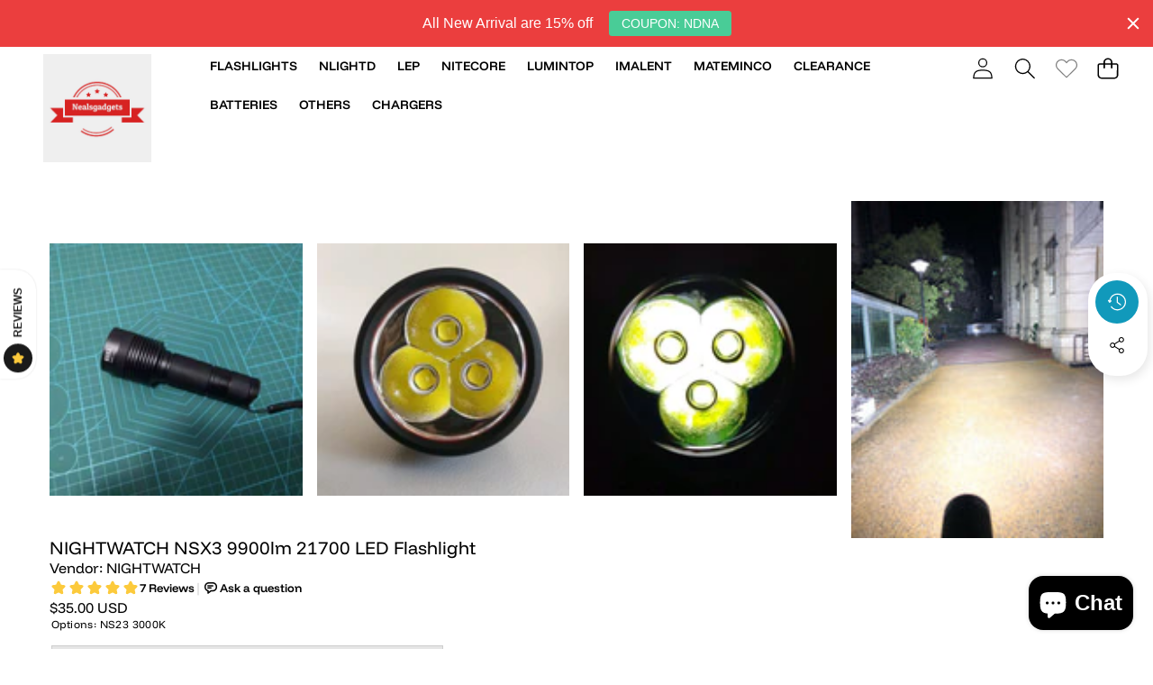

--- FILE ---
content_type: text/css
request_url: https://www.nealsgadgets.com/cdn/shop/t/36/assets/animation.css?v=88245835038501500411765353523
body_size: -330
content:
@keyframes header-sticky-slide-down{0%{opacity:0;transform:translateY(-100%)}to{opacity:1;transform:translateY(0)}}@keyframes header-sticky-slide-up{0%{opacity:1;transform:translateY(0)}to{opacity:0;transform:translateY(-100%)}}@keyframes search-element-slide-up{0%{opacity:0;transform:translateY(.8rem)}to{opacity:1;transform:translateY(0)}}@keyframes search-element-slide-up-heading{0%{opacity:0;transform:translateY(100%)}to{opacity:1;transform:translateY(0)}}@keyframes menu-drawer-item-open{0%{visibility:hidden;opacity:0;transform:translate(-1rem)}to{visibility:visible;opacity:1;transform:translate(0)}}@keyframes menu-item-open{0%{visibility:hidden;opacity:0;transform:translate(25%)}to{visibility:visible;opacity:1;transform:translate(0)}}@keyframes text-shimmer{0%{background-position:100% 0}to{background-position:-100% 0}}@keyframes shimmer{0%{background-position:-1200px 0}to{background-position:1200px 0}}.animate-shimmer{animation-duration:2.25s;animation-fill-mode:forwards;animation-iteration-count:inherit;animation-name:shimmer;animation-timing-function:linear;border:none!important;border-radius:0!important;background:var(--bg-medium-gray);background:linear-gradient(to right,var(--bg-medium-gray) 4%,var(--bg-light-gray) 25%,var(--bg-medium-gray) 36%);background-size:2000px 100%}@keyframes marquee-rtl{0%{transform:translate(0)}to{transform:translate(-100%)}}@keyframes marquee{0%{transform:translate(-100%)}to{transform:translate(0)}}.marquee-animate-rtl{-webkit-animation:marquee-rtl var(--marquee-duration) linear infinite;animation:marquee-rtl var(--marquee-duration) linear infinite}.marquee-animate{-webkit-animation:marquee var(--marquee-duration) linear infinite;animation:marquee var(--marquee-duration) linear infinite}@media (hover: hover){.marquee-list:hover .marquee-scroll,.title-wrapper-marquee:hover .title-marquee{animation-play-state:paused}}
/*# sourceMappingURL=/cdn/shop/t/36/assets/animation.css.map?v=88245835038501500411765353523 */


--- FILE ---
content_type: text/css
request_url: https://www.nealsgadgets.com/cdn/shop/t/36/assets/component-search.css?v=79103886001468512511765353523
body_size: -353
content:
.search__input.field__input{padding-right:9.8rem}.search__button{right:var(--inputs-border-width);top:var(--inputs-border-width);height:100%}.reset__button{right:calc(var(--inputs-border-width) + 4.4rem);top:var(--inputs-border-width);height:100%}.reset__button--text{width:auto;min-width:var(--minimum-touch-target)}.reset__button:not(:focus-visible):after{border-right:.1rem solid rgb(var(--color-foreground-rgb) / var(--opacity-8));display:block;height:calc(100% - 1.6rem);content:"";position:absolute;right:0}.reset__button:not(:focus):after{border-right:.1rem solid rgb(var(--color-foreground-rgb) / var(--opacity-8));display:block;height:calc(100% - 1.8rem);content:"";position:absolute;right:0}.search__button:focus-visible,.reset__button:focus-visible{background:var(--color-background);z-index:4}.search__button:focus,.reset__button:focus{background:var(--color-background);z-index:4}.search__button:not(:focus-visible):not(.focused),.reset__button:not(:focus-visible):not(.focused){box-shadow:inherit;background-color:inherit}@media (hover: hover){.search__button:hover .icon,.reset__button:hover .icon{transform:scale(1.07)}}.search__button .icon{height:1.8rem;width:1.8rem}.reset__button .icon.icon-close{height:1.8rem;width:1.8rem;stroke-width:.1rem}input::-webkit-search-decoration{-webkit-appearance:none}
/*# sourceMappingURL=/cdn/shop/t/36/assets/component-search.css.map?v=79103886001468512511765353523 */


--- FILE ---
content_type: text/css
request_url: https://www.nealsgadgets.com/cdn/shop/t/36/assets/component-compare-product.css?v=87660566140791503521765353523
body_size: 88
content:
.halo-compareProduct{top:auto;bottom:13rem;right:-999rem;pointer-events:auto;opacity:var(--opacity-0);visibility:hidden}.halo-compareProduct .button{padding:1.2rem 1.5rem;box-shadow:0 .3rem .7rem rgb(0 0 0 / var(--opacity-20))}.compareTable{border:.1rem solid #e6e6e6;border-collapse:collapse;table-layout:fixed}.compareTable td,.compareTable th{border:.1rem solid #e6e6e6;border-spacing:0}.compareTable-heading{padding:1.7rem 1.5rem 1.3rem}.compareTable-product{padding:3rem;min-width:25rem}.compareTable-product .card{overflow:inherit}.product-card-layout-08 .compareTable-product .card-product{overflow:visible}.compareTable-item{padding:1.25rem 1rem;min-width:15rem}.compareTable-item.compareTable-desc{min-width:25rem}.compareTable-removeProduct{top:-1rem;right:-1rem;width:2.8rem;height:2.8rem;padding:.7rem}.compareTable-removeProduct svg{width:100%;height:100%;fill:var(--bg-white);stroke:transparent}.compareTable-option+.compareTable-option{margin-top:1.2rem}.halo-compare-product-popup .halo-popup-wrapper{padding:2.2rem 0 0}.halo-compare-product-popup .halo-popup-content{margin-block-start:2rem}.halo-compare-product-popup .halo-popup-wrapper .halo-compare-product-content{padding-top:0}body.compare-product-show{overflow:hidden}body.compare-product-show .background-overlay{opacity:var(--opacity-100);pointer-events:all;z-index:101}body.compare-product-show .halo-compare-product-popup{transform:translate(0);opacity:var(--opacity-100);visibility:visible;pointer-events:auto}body.compare-product-show .popup__inner{display:block;pointer-events:auto;opacity:var(--opacity-100);transform:translate(-50%,-50%);visibility:visible}.card-product__group-item.card-compare{display:none}@media (min-width: 1025px){.halo-compareProduct.is-show{position:fixed;right:3rem;opacity:var(--opacity-100);visibility:visible;pointer-events:auto}.halo-compareProduct.is-show .button{display:flex;align-items:center}.halo-compareProduct.is-show .countPill{margin-left:.5rem;font-size:var(--font-size--2xs);font-weight:400;color:var(--color-white);background-color:var(--color-black);padding:.2rem .5rem;border-radius:50%;height:2rem;min-width:2rem}.card-product__group-item.card-compare{display:block}.compareTable-product .card{row-gap:15px}}@media (max-width: 1024px){.halo-compareProduct{display:none}}
/*# sourceMappingURL=/cdn/shop/t/36/assets/component-compare-product.css.map?v=87660566140791503521765353523 */


--- FILE ---
content_type: text/javascript
request_url: https://www.nealsgadgets.com/cdn/shop/t/36/compiled_assets/scripts.js?2808
body_size: 3112
content:
(function(){var __sections__={};(function(){for(var i=0,s=document.getElementById("sections-script").getAttribute("data-sections").split(",");i<s.length;i++)__sections__[s[i]]=!0})(),function(){if(__sections__["main-wishlist-page"])try{class WishlistView extends HTMLElement{constructor(){super()}connectedCallback(){this.gridViewContainer=this.querySelector("[data-wishlist-items-grid-display]"),this.wishlistPaginateContainer=document.getElementById("wishlist-paginate"),this.viewCols=[...this.querySelectorAll("[data-col]")],this.wishlistContainer=this.closest("[data-wishlist-container]"),this.wishlistFooter=document.querySelector("[data-wishlist-footer]"),this.viewCols.forEach(viewCol=>{viewCol.addEventListener("click",this.onViewColClick.bind(this))}),window.addEventListener("resize",theme.utils.rafThrottle(this.onResize.bind(this))),this.initWishlistPage()}getMaxColOnSize(){const availableViewCols=this.viewCols.filter(view=>getComputedStyle(view,null).getPropertyValue("display")==="inline-block").map(view=>Number(view.dataset.col));return availableViewCols[availableViewCols.length-1]}onResize(){const selectedColEl=this.querySelector("[data-col].active");if(!selectedColEl)return;const selectedCol=Number(selectedColEl.dataset.col),maxColNum=this.getMaxColOnSize();if(selectedCol>maxColNum){const target=this.viewCols.find(viewCol=>Number(viewCol.dataset.col)===maxColNum);target&&target.click()}}onViewColClick(event){const viewCol=event.target,col=Number(viewCol.dataset.col);this.switchViewListGrid(col===1),this.setPaginationAndHeadingView(col===1),this.paginationForList(col===1),this.setGridColumns(col),this.setActiveViewCol(viewCol)}switchViewListGrid(isList){if(isList){this.gridViewContainer.classList.add("productList");return}this.gridViewContainer.classList.remove("productList")}setGridColumns(col){this.gridViewContainer.style.setProperty("--grid-columns",col)}setActiveViewCol(colElement){this.viewCols.forEach(col=>col.classList.remove("active")),colElement.classList.add("active")}setPaginationAndHeadingView(isList){if(isList){this.wishlistPaginateContainer.style.display="flex";return}this.wishlistPaginateContainer.style.display="none"}paginationForList(isList){const items=this.gridViewContainer.querySelectorAll(".product"),currentPage=Number(this.wishlistPaginateContainer.dataset.currentPage);isList&&currentPage?items.forEach((item,index)=>{index>=(currentPage-1)*3&&index<currentPage*3?item.style.display="":item.style.display="none"}):items.forEach(item=>{item.style.display=""})}async initWishlistPage(){if(typeof Storage<"u"){const wishlistList=localStorage.getItem("wishlistItem")?JSON.parse(localStorage.getItem("wishlistItem")):[];if(wishlistList.length>0)try{await Promise.all(wishlistList.map((handle,index)=>this.setProductForWishlistPage(handle,index,wishlistList.length))),this.gridViewContainer.classList.add("is-loaded"),this.wishlistPagination(),this.setDefaultLayout(),document.addEventListener("update:pagination",this.wishlistPagination.bind(this)),document.addEventListener("add:wishlist-item",async event=>{const handle=event.detail.handle;await this.setProductForWishlistPage(handle)}),document.addEventListener("remove:wishlist-item",event=>{const handle=event.detail?.handle,productId=event.detail?.productId;this.removeItemFromWishlistPage(handle,productId)})}catch(err){console.error(err)}else this.wishlistContainer&&(this.wishlistContainer.classList.add("is-empty"),this.wishlistContainer.innerHTML=`
              <div class="page-margin wishlist-content-empty center">
                <span class="wishlist-content-text block">${window.wishlist.empty}</span>
                <div class="wishlist-content-actions">
                  <a class="button" href="${window.routes.collection_all}">
                    ${window.wishlist.continue_shopping}
                  </a>
                </div>
              </div>
            `),this.wishlistFooter&&(this.wishlistFooter.style.display="none")}else alert("Sorry! No web storage support..")}setDefaultLayout(){const defaultDesktopCol=parseInt(this.dataset.defaultDesktopCol),maxCol=this.getMaxColOnSize(),defaultCol=defaultDesktopCol<=maxCol?defaultDesktopCol:maxCol,targetViewCol=this.viewCols.find(viewCol=>parseInt(viewCol.dataset.col)===defaultCol);targetViewCol&&targetViewCol.click()}async setProductForWishlistPage(handle,index,wishlistListLength){try{const data=await(await fetch(`${window.routes.shop_origin}/products/${handle}?view=block_wishlist_card`)).text(),productHTML=new DOMParser().parseFromString(data,"text/html").querySelectorAll("#MainContent .card--block")[0];this.gridViewContainer.appendChild(productHTML),productHTML.dataset.productHandle=handle,this.updateProductForWishlistPage();const item=this.wishlistContainer.querySelector(`.card--block[data-product-handle="${handle}"]`);item!=null&&(item.classList.add("wishlist-added"),item.querySelector(".text").textContent=window.wishlist.remove,item.classList.add("is-in-grid"),productHTML.dataset.wishlistAdded=`wishlist-${item.dataset.productId}`)}catch(err){console.error(err)}}updateProductForWishlistPage(){const sectionFetcher=document.querySelector("section-fetcher");sectionFetcher&&typeof sectionFetcher.initialize=="function"?sectionFetcher.initialize():console.error("WishlistView: No section fetcher component found or initialize method not available")}wishlistPagination(){const wishlistList=localStorage.getItem("wishlistItem")?JSON.parse(localStorage.getItem("wishlistItem")):[];for(this.wishlistPaginateContainer.setAttribute("data-current-page",1);this.wishlistPaginateContainer.firstChild;)this.wishlistPaginateContainer.removeChild(this.wishlistPaginateContainer.firstChild);if(this.gridViewContainer.classList.contains("productList")){if(this.gridViewContainer.classList.remove("is-loaded"),this.totalPages=Math.ceil(wishlistList.filter(item=>item!=null).length/3),this.totalPages<=1){[...this.gridViewContainer.children].forEach(child=>{child.style.display="block"}),this.gridViewContainer.classList.add("is-loaded");return}this.gridViewContainer.classList.add("is-loaded")}}removeItemFromWishlistPage(handle,productId){let productElement=null;handle&&(productElement=this.gridViewContainer.querySelector(`[data-product-handle="${handle}"]`)),!productElement&&productId&&(productElement=this.gridViewContainer.querySelector(`[data-wishlist-added="wishlist-${productId}"]`)),productElement&&productElement.remove();const wishlistList=localStorage.getItem("wishlistItem")?JSON.parse(localStorage.getItem("wishlistItem")):[],remainingItems=this.gridViewContainer.querySelectorAll("[data-product-handle]");if(wishlistList.length===0||remainingItems.length===0)this.wishlistContainer&&(this.wishlistContainer.classList.add("is-empty"),this.wishlistContainer.innerHTML=`
            <div class="page-margin wishlist-content-empty center">
              <span class="wishlist-content-text block">${window.wishlist.empty}</span>
              <div class="wishlist-content-actions">
                <a class="button" href="${window.routes.collection_all}">
                  ${window.wishlist.continue_shopping}
                </a>
              </div>
            </div>
          `),this.wishlistFooter&&(this.wishlistFooter.style.display="none");else{this.wishlistPagination();const updateWishlistMailEvent=new CustomEvent("update:wishlist-mail",{bubbles:!0});if(document.dispatchEvent(updateWishlistMailEvent),this.gridViewContainer.classList.contains("productList")){const currentPage=Number(this.wishlistPaginateContainer.dataset.currentPage)||1;this.paginationForList(!0)}}}paginateToPages(nextPageNumber=null){const children=[...this.gridViewContainer.children];if(nextPageNumber==null){children.forEach((element,index)=>{index>=3?element.style.display="none":element.style.display="block"});return}children.forEach((element,index)=>{index>=(nextPageNumber-1)*3&&index<nextPageNumber*3?element.style.display="block":element.style.display="none"}),nextPageNumber===1?(this.wishlistPaginateContainer.querySelector(".prev").classList.add("disabled"),this.wishlistPaginateContainer.querySelector(".next").classList.remove("disabled")):nextPageNumber===this.totalPages?(this.wishlistPaginateContainer.querySelector(".next").classList.add("disabled"),this.wishlistPaginateContainer.querySelector(".prev").classList.remove("disabled")):(this.wishlistPaginateContainer.querySelector(".prev").classList.remove("disabled"),this.wishlistPaginateContainer.querySelector(".next").classList.remove("disabled"))}removeAndAddPaginationButtonEvents(){const container=this.wishlistPaginateContainer,newContainer=container.cloneNode(!0);container.parentNode.replaceChild(newContainer,container),this.wishlistPaginateContainer=newContainer,this.wishlistPaginateContainer.addEventListener("click",event=>{const link=event.target.closest("li a");if(!link)return;event.preventDefault();const li=link.parentElement,isPrev=li.classList.contains("prev"),isNext=li.classList.contains("next");let pageNumber=parseInt(link.dataset.page);const currentButton=this.wishlistPaginateContainer.querySelector(".active");let curPage=currentButton?parseInt(currentButton.querySelector(".link").dataset.page):1;isPrev&&(pageNumber=curPage-1,pageNumber<=0&&(pageNumber=1)),isNext&&(pageNumber=curPage+1,pageNumber>this.totalPages&&(pageNumber=this.totalPages)),this.wishlistPaginateContainer.dataset.currentPage=pageNumber,this.paginateToPages(pageNumber),currentButton&&currentButton.classList.remove("active");const newActive=this.wishlistPaginateContainer.querySelector(`[data-page="${pageNumber}"]`);newActive&&newActive.parentElement&&newActive.parentElement.classList.add("active")})}updateShareWishlistViaMail(){const regex=/(<([^>]+)>)/ig,addedItems=document.querySelectorAll("[data-wishlist-added]"),shareLinkElement=document.querySelector("[data-wishlist-share]");let href="mailto:?subject= Wish List&body=";addedItems.forEach((item,index)=>{const price=item.querySelector(".price__sale .price__last .price-item")?.textContent||item.querySelector(".price__regular .price__last .price-item")?.textContent,title=item.querySelector("[data-product-title]")?.dataset.productTitle,url=item.querySelector("[data-product-url]")?.dataset.productUrl;href+=encodeURIComponent(title+`
Price: `+price?.replace(regex,"")+`
Link: `+window.location.protocol+"//"+window.location.hostname+url+`

`)}),shareLinkElement.href=href}}customElements.get("wishlist-view")||customElements.define("wishlist-view",WishlistView)}catch(e){console.error(e)}}(),function(){if(!(!__sections__["section-product-tabs"]&&!Shopify.designMode))try{document.addEventListener("DOMContentLoaded",function(){const tabTitles=document.querySelectorAll(".tab-title"),tabContents=document.querySelectorAll(".tab-content");tabTitles.length&&tabContents.length&&tabTitles.length===tabContents.length&&tabTitles.forEach((title,i)=>{title.addEventListener("click",function(e){e.preventDefault(),!title.classList.contains("is-active")&&(tabTitles.forEach(t=>t.classList.remove("is-active")),tabContents.forEach(c=>c.classList.remove("is-active")),title.classList.add("is-active"),setTimeout(()=>{const content=tabContents[i];content.classList.add("is-animating"),content.classList.add("is-active"),content.addEventListener("transitionend",function handler(){content.classList.remove("is-animating"),content.removeEventListener("transitionend",handler)})},10))})}),document.querySelectorAll(".toggle-link").forEach(toggleLink=>{toggleLink.addEventListener("click",function(e){e.preventDefault();const toggleTitle=toggleLink.closest(".toggle-title");if(!toggleTitle)return;const tabTitleText=document.querySelector(".tab-title-text");tabTitleText&&(tabTitleText.textContent=toggleLink.textContent);const viewContentType=toggleTitle.dataset.viewContent,content=toggleTitle.nextElementSibling;if(content)switch(viewContentType){case"sidebar":{const drawerContent=document.querySelector("#Global-Drawer .drawer__wrapper");drawerContent&&(drawerContent.innerHTML="",drawerContent.appendChild(content.cloneNode(!0)),renderVideo());break}case"popup":{const popupContent=document.querySelector(".popup-content-wrapper");popupContent&&(popupContent.innerHTML="",popupContent.appendChild(content.cloneNode(!0)),renderVideo());break}default:toggleTitle.classList.toggle("is-open")}})}),document.body.insertAdjacentHTML("beforeend",`
      <side-drawer
        class="popup__content video-modal drawer fixed top-0 left-0 z-9 w-screen h-full flex justify-center no-js-hidden"
        element-s-popup=""
        id="PopupModal-AZDFEMWdKNDFCVHdoM__popup_link_desc_video"
        data-moved="true"
      >
        <div
          id="Drawer-Overlay-AZDFEMWdKNDFCVHdoM__popup_link_desc_video"
          class="drawer__overlay fixed inset-0 cursor-pointer"
          style="transform: translateX(0px)"
        ></div>
        <div
          class="popup__inner color-scheme-1 popup__inner--video w-auto h-full absolute-c-c flex flex-column global-settings-popup"
        >
          <div
            class="popup__inner--content relative w-full h-full overflow-auto cus-scrollbar"
          >
            <div class="video-modal__content-block">Video</div>
            <button
              onclick="this.closest('side-drawer').close()"
              class="button button-unstyled close-button popup__close minimum-touch-target-before drawer__close block t-button bor-none rounded-full cursor-pointer absolute"
              type="button"
              aria-label="Close dialog"
              style="--top: 0.3rem; --right: 0.3rem"
            >
              <svg
                xmlns="http://www.w3.org/2000/svg"
                fill="none"
                class="icon icon-close"
                viewBox="0 0 18 17"
              >
                <path
                  fill="currentColor"
                  d="M.865 15.978a.5.5 0 0 0 .707.707l7.433-7.431 7.579 7.282a.501.501 0 0 0 .846-.37.5.5 0 0 0-.153-.351L9.712 8.546l7.417-7.416a.5.5 0 1 0-.707-.708L8.991 7.853 1.413.573a.5.5 0 1 0-.693.72l7.563 7.268z"
                ></path>
              </svg>
            </button>
          </div>
        </div>
      </side-drawer>
    `);function renderVideo(){const videoOpenPopups=document.querySelectorAll(".video-open-popup");videoOpenPopups.length>0&&videoOpenPopups.forEach(videoOpenPopup=>{videoOpenPopup.addEventListener("click",function(e){e.preventDefault();const videoId=videoOpenPopup.dataset.videoId,videoWrapper=document.querySelector(".video-modal__content-block"),youtubeIframe=`
            <iframe width="100%" src="https://www.youtube.com/embed/${videoId}?si=6yJ56P_BJEG5d2Uq" title="YouTube video player" frameborder="0" allow="accelerometer; autoplay; clipboard-write; encrypted-media; gyroscope; picture-in-picture; web-share" referrerpolicy="strict-origin-when-cross-origin" allowfullscreen></iframe>
            `;videoWrapper.innerHTML=youtubeIframe})})}renderVideo()})}catch(e){console.error(e)}}()})();
//# sourceMappingURL=/cdn/shop/t/36/compiled_assets/scripts.js.map?2808=


--- FILE ---
content_type: text/javascript
request_url: https://www.nealsgadgets.com/cdn/shop/t/36/compiled_assets/snippet-scripts.js?2808
body_size: 1667
content:
(function(){var __snippets__={};(function(){for(var element=document.getElementById("snippets-script"),attribute=element?element.getAttribute("data-snippets"):"",snippets=attribute.split(",").filter(Boolean),i=0;i<snippets.length;i++)__snippets__[snippets[i]]=!0})(),function(){if(!(!__snippets__["collapsible-text"]&&!Shopify.designMode))try{class CollapsibleTextComponent extends HTMLElement{constructor(){super()}connectedCallback(){this.content=this.querySelector(".collapsible-text-content"),this.button=this.querySelector(".collapsible-text-button-wrapper"),this.buttonText=this.button.querySelector("button"),!(!this.button||!this.content)&&(this.showText=this.buttonText.getAttribute("data-show-text"),this.hideText=this.buttonText.getAttribute("data-hide-text"),this.isExpanded=!1,this.checkIfButtonNeeded(),this.setupEventListeners())}checkIfButtonNeeded(){const contentHeight=this.content.scrollHeight,previewHeight=this.content.getAttribute("data-content-height");contentHeight<=previewHeight&&(this.button.style.display="none",this.content.classList.remove("collapsed"))}setupEventListeners(){this.button.addEventListener("click",()=>{this.toggleContent()})}toggleContent(){this.isExpanded=!this.isExpanded,this.isExpanded?(this.content.classList.remove("collapsed"),this.content.classList.add("expanded"),this.buttonText.textContent=this.hideText,this.button.setAttribute("aria-expanded","true")):(this.content.classList.remove("expanded"),this.content.classList.add("collapsed"),this.buttonText.textContent=this.showText,this.button.setAttribute("aria-expanded","false"))}}customElements.get("collapsible-text-component")||customElements.define("collapsible-text-component",CollapsibleTextComponent)}catch(e){console.error(e)}}(),function(){if(!(!__snippets__["multi-level-category"]&&!Shopify.designMode))try{let getCategories2=function(root){var result=[],lis=root.querySelectorAll(":scope > li");return lis.forEach(function(li){var link=li.querySelector(":scope > a"),childrenUl=li.querySelector(":scope > ul"),node={link:link?link.getAttribute("href"):"",title:link?link.innerHTML:"",children:childrenUl?getCategories2(childrenUl):[]};result.push(node)}),result},setActive2=function(){var result=[],curLi=document.querySelector("nav#navPages > ul .active");if(!curLi||curLi.parentElement==null)return!1;var index=Array.from(curLi.parentElement.children).indexOf(curLi);return index===-1?!1:(result.push(index),curLi=curLi.parentElement.parentElement,curLi&&curLi.id!=="navPages"&&(index=Array.from(curLi.parentElement.children).indexOf(curLi),result.push(index),curLi=curLi.parentElement.parentElement,curLi&&curLi.id!=="navPages"&&(index=Array.from(curLi.parentElement.children).indexOf(curLi),result.push(index))),result)},buildSelect2=function(level,level_List){for(var i=level;i<=4;i++){var ul=document.querySelector("#multi-category_select-level-"+i+" ul");ul&&ul.querySelectorAll("li[data-value]").forEach(li2=>li2.remove())}var container=document.querySelector("#multi-category_select-level-"+level+" ul");if(container)for(var i=0;i<level_List.length;i++){var li=document.createElement("li");li.setAttribute("data-value",i),li.textContent=level_List[i].title.trim(),li.addEventListener("click",function(lvl,idx){return function(){changeOption2(lvl,idx)}}(level,i)),container.appendChild(li)}},changeOptionAll2=function(level){var ul=document.querySelector("#multi-category_select-level-"+level+" ul");if(ul){ul.querySelectorAll("li").forEach(li=>li.classList.remove("active"));var select_option=ul.querySelector("li:nth-child(1)").innerHTML,label=document.querySelector("#multi-category_select-level-"+level).previousElementSibling;label.innerHTML=select_option}},changeOption2=function(level,num){if(num!=null){var redirect=!1,selector="#multi-category_select-level-"+level+' ul li[data-value="'+num+'"]',activeLi=document.querySelector(selector);activeLi&&!activeLi.classList.contains("active")&&(redirect=!0);var ul=document.querySelector("#multi-category_select-level-"+level+" ul");ul.querySelectorAll("li").forEach(li=>li.classList.remove("active")),ul.querySelectorAll("li").forEach(function(li){li.getAttribute("data-value")==num&&(li.classList.add("active"),document.querySelector("#multi-category_select-level-"+level).previousElementSibling.textContent=li.textContent)}),resetDrop2(level);for(var level_List=list,i=1;i<=level;i++){var active=document.querySelector("#multi-category_select-level-"+i+" ul .active");if(active){var index=parseInt(active.getAttribute("data-value"));level_List[index]!==void 0&&(level_List=level_List[index].children)}}if(level==3&&redirect==!0&&document.querySelector("#multi-category_select-browse").click(),level=parseInt(level)+1,buildSelect2(level,level_List),level_List.length&&first==!1){var loading=document.querySelector(".multi-category_filter .loading");loading.style.display="block",setTimeout(function(){document.querySelector("#multi-category_select-level-"+level).classList.add("open"),loading.style.display="none"},300)}}},resetDrop2=function(num){for(var i=num+1;i<=list.length;i++){var ul=document.querySelector("#multi-category_select-level-"+i+" ul");if(ul){var select_option=ul.querySelector("li:nth-child(1)")?ul.querySelector("li:nth-child(1)").innerHTML:"",label=document.querySelector("#multi-category_select-level-"+i).previousElementSibling;label.innerHTML=select_option,ul.innerHTML='<li onclick="changeOptionAll('+i+')">'+select_option+"</li>"}}},MultiCategory2=function(){if(document.querySelector(".multi-category")){buildSelect2(1,list);var level=1;document.cookie="multiLevelCategory=; path=/;";var cookie=document.cookie.split("; ").find(row=>row.startsWith("multiLevelCategory="));if(cookie&&cookie.split("=")[1]!=""){for(var active=cookie.split("=")[1].split(","),i=0;i<active.length;i++)changeOption2(level,active[i]),level++;document.querySelector(".multi-category_filter .loading").style.display="none",document.querySelectorAll(".dropdown-up").forEach(el=>el.classList.remove("open"))}document.addEventListener("click",function(e){if(e.target.classList.contains("da-force-up")){var dropdown=e.target.parentElement.querySelector(".dropdown-up"),isOpen=dropdown.classList.contains("open");document.querySelectorAll(".dropdown-up").forEach(el=>el.classList.remove("open")),isOpen||dropdown.classList.add("open")}}),window.addEventListener("click",function(e){var container=document.querySelectorAll(".da-force-up");container.forEach(function(el){if(el!==e.target&&!el.contains(e.target)){var dropdown=el.nextElementSibling;dropdown&&dropdown.classList.contains("dropdown-up")&&dropdown.classList.remove("open")}})}),document.querySelector("#multi-category_select-browse").addEventListener("click",function(){for(var level_List=list,index=0,url="",menu=[],i2=1;i2<=3;i2++){var active2=document.querySelector("#multi-category_select-level-"+i2+" ul .active");active2&&(index=parseInt(active2.getAttribute("data-value")),isNaN(index)||(menu.push(index),url=level_List[index].link,level_List[index].children.length&&(level_List=level_List[index].children)))}document.cookie="multiLevelCategory="+menu.join(",")+"; path=/; max-age="+3600*24,location.href=url}),document.querySelector("#multi-category_clear-select").addEventListener("click",function(){resetDrop2(1);var ul=document.querySelector("#multi-category_select-level-1 ul"),select_option=ul.querySelector("li:nth-child(1)").innerHTML;document.querySelector("#multi-category_select-level-1").previousElementSibling.innerHTML=select_option,ul.querySelectorAll("li").forEach(li=>li.classList.remove("active"))}),first=!1}};var getCategories=getCategories2,setActive=setActive2,buildSelect=buildSelect2,changeOptionAll=changeOptionAll2,changeOption=changeOption2,resetDrop=resetDrop2,MultiCategory=MultiCategory2,first=!0,list=getCategories2(document.querySelector("nav#navPages > ul"));window.addEventListener("load",()=>{MultiCategory2()})}catch(e){console.error(e)}}(),function(){if(!(!__snippets__["social-share-button"]&&!Shopify.designMode))try{class ShareButtonProduct extends HTMLElement{constructor(){super(),this.elements={shareButton:this.querySelector("button"),successMessage:this.querySelector('[id^="ShareMessage"]'),urlInput:this.querySelector("input"),content:this.querySelector(".share-button__product"),copyButton:this.querySelector(".button-copy")},this.elements.shareButton&&this.elements.shareButton.addEventListener("click",this.toggleDetails.bind(this)),this.elements.copyButton&&this.elements.copyButton.addEventListener("click",this.copyToClipboard.bind(this))}toggleDetails(event){if(event?.preventDefault&&event.preventDefault(),event?.stopPropagation&&event.stopPropagation(),!this.elements.urlInput)return;const url=this.elements.urlInput.getAttribute("data-url");this.setProductInfoTop(this.getProductInfoPosition()),this.elements.successMessage&&this.elements.successMessage.classList.add("hidden"),this.elements.urlInput.setAttribute("value",url),this.elements.urlInput.classList.remove("is-copy")}copyToClipboard(event){event?.preventDefault&&event.preventDefault(),event?.stopPropagation&&event.stopPropagation(),!(!this.elements.urlInput||this.elements.urlInput.classList.contains("is-copy"))&&navigator.clipboard.writeText(this.elements.urlInput.value).then(()=>{this.elements.successMessage&&this.elements.successMessage.setAttribute("aria-hidden",!1),this.elements.urlInput.setAttribute("value","Link copied to clipboard!"),this.elements.urlInput.classList.add("is-copy"),setTimeout(()=>{this.elements.successMessage&&this.elements.successMessage.setAttribute("aria-hidden",!0)},6e3)})}closeDetails(event){if(event?.preventDefault&&event.preventDefault(),!this.elements.urlInput)return;const url=this.elements.urlInput.getAttribute("data-url");this.elements.successMessage&&this.elements.successMessage.classList.add("hidden"),this.elements.urlInput.setAttribute("value",url),this.elements.urlInput.classList.remove("is-copy"),this.setProductInfoTop(0)}getProductInfoPosition(){const stickyElement=document.querySelector(".productView-details");if(!stickyElement||!stickyElement.parentNode)return 0;const stickyRect=stickyElement.getBoundingClientRect(),parentRect=stickyElement.parentNode.getBoundingClientRect();return stickyRect.top-parentRect.top}setProductInfoTop(top){const productDetails=document.querySelector(".productView-details");productDetails&&productDetails.style&&productDetails.style.setProperty("--sticky-top",top+"px")}}customElements.get("share-button-product")||customElements.define("share-button-product",ShareButtonProduct)}catch(e){console.error(e)}}()})();
//# sourceMappingURL=/cdn/shop/t/36/compiled_assets/snippet-scripts.js.map?2808=


--- FILE ---
content_type: text/javascript
request_url: https://www.nealsgadgets.com/cdn/shop/t/36/assets/promotion-popup.js?v=100452744180569640861765353524
body_size: 338
content:
class PromotionPopup extends HTMLElement{constructor(){super(),this.popup=this.closest(".modal--popup"),this.dismissTodayCookie="_halo_promotion_popup_dismiss_today",this.expiresDate=this.getAttribute("data-expire"),this.timeToShow=parseInt(this.getAttribute("data-delay"))||0,this._storage=this.getBestStorage(),this.overlay=this.popup.querySelector('[id^="Drawer-Overlay-"]'),this.content=this.popup.querySelector(".popup__inner"),this.querySelector(".popup__close")?.addEventListener("click",this.dismissUntilTomorrow.bind(this)),this.overlay?.addEventListener("click",this.dismissUntilTomorrow.bind(this)),Shopify.designMode&&(document.addEventListener("shopify:section:select",e=>{e.target.matches(".section-promotion-popup")&&this.setOpenPopup(0)}),document.addEventListener("shopify:section:deselect",e=>{e.target.matches(".section-promotion-popup")&&this.setClosePopup()}))}connectedCallback(){try{this.load()}catch{this.setOpenPopup(this.timeToShow)}}load(){this.getStore(this.dismissTodayCookie)||(this.querySelector(".email-signup__message")&&this.popup.classList.add("active"),Shopify.designMode||this.setOpenPopup(this.timeToShow))}setOpenPopup(timeToShow){setTimeout(()=>{this.popup.setAttribute("open","true"),this.animateOpen(),document.body.classList.add("overflow-hidden"),document.documentElement.setAttribute("scroll-lock",""),this.popup.addEventListener("transitionend",()=>{const containerToTrapFocusOn=this.content,focusElement=this.popup.querySelector(".field__input");trapFocus(containerToTrapFocusOn,focusElement)},{once:!0})},timeToShow)}setClosePopup(){this.setStoreDays(this.dismissTodayCookie,"closed",this.expiresDate),this.animateClose(),setTimeout(()=>{this.popup.removeAttribute("open"),document.body.classList.remove("overflow-hidden"),document.documentElement.removeAttribute("scroll-lock"),removeTrapFocus(this.activeElement)},100)}animateOpen(){Motion.timeline([[this.content,{opacity:[0,1],transform:["translate(-50%, -40%)","translate(-50%, -50%)"]},{duration:.3,at:"-0.15"}]]).finished}animateClose(){Motion.timeline([[this.content,{opacity:[1,0],transform:["translate(-50%, -50%)","translate(-50%, -40%)"]},{duration:.2}]]).finished}tempClose(){this.animateClose(),setTimeout(()=>{this.popup.removeAttribute("open"),document.body.classList.remove("overflow-hidden"),document.documentElement.removeAttribute("scroll-lock"),removeTrapFocus(this.activeElement)},100)}dismissUntilTomorrow(){const now=new Date,tomorrowMidnight=new Date(now.getFullYear(),now.getMonth(),now.getDate()+1,0,0,0,0);this.setStoreUntil(this.dismissTodayCookie,"1",tomorrowMidnight),this.tempClose()}setActiveElement(element){this.activeElement=element}setStoreDays(name,value,days){var d=new Date;d.setTime(d.getTime()+1440*60*1e3*days),this.setStoreUntil(name,value,d)}setStoreUntil(name,value,date){try{if(!this._storage)return;var payload={v:value,exp:date.getTime()};this._storage.setItem(name,JSON.stringify(payload))}catch{}}getStore(name){try{if(!this._storage)return null;var raw=this._storage.getItem(name);if(!raw)return null;var payload=JSON.parse(raw);return!payload||typeof payload.exp!="number"?null:Date.now()>payload.exp?(this._storage.removeItem(name),null):payload.v}catch{return null}}getBestStorage(){try{var k="__pp_test__";return window.localStorage.setItem(k,"1"),window.localStorage.removeItem(k),window.localStorage}catch{}try{var k2="__pp_test__";return window.sessionStorage.setItem(k2,"1"),window.sessionStorage.removeItem(k2),window.sessionStorage}catch{}return null}}customElements.get("promotion-popup")||customElements.define("promotion-popup",PromotionPopup);
//# sourceMappingURL=/cdn/shop/t/36/assets/promotion-popup.js.map?v=100452744180569640861765353524


--- FILE ---
content_type: text/javascript
request_url: https://www.nealsgadgets.com/cdn/shop/t/36/assets/animations.js?v=62449766046873123401765353523
body_size: -777
content:
//# sourceMappingURL=/cdn/shop/t/36/assets/animations.js.map?v=62449766046873123401765353523


--- FILE ---
content_type: text/javascript
request_url: https://www.nealsgadgets.com/cdn/shop/t/36/compiled_assets/block-scripts.js?2808
body_size: 4473
content:
(function(){var __blocks__={};(function(){for(var element=document.getElementById("blocks-script"),attribute=a=element?element.getAttribute("data-blocks"):"",blocks=a.split(",").filter(Boolean),i=0;i<blocks.length;i++)__blocks__[blocks[i]]=!0})(),function(){if(!(!__blocks__["email-signup"]&&!Shopify.designMode))try{class EmailSignup extends HTMLElement{constructor(){super(),this._handleOutsideClick=this._handleOutsideClick.bind(this)}connectedCallback(){this.form=this.querySelector('[id^="EmailSignup-"]'),this.checkbox=this.form?.querySelector('[id^="agree_condition-"]'),this.submitButton=this.form?.querySelector("button[id^='EmailSignup-submit-']"),this.subscriptionForm=this.querySelector(".subscription-form"),this.emailForm=this.querySelector(".email-signup__form"),this.promoBtn=this.querySelector(".promo-btn"),this.initAgreeCondition(),this.initPromoToggle(),window.location.search.includes("contact_posted=true")&&this.showEmailForm(!0)}initAgreeCondition(){!this.checkbox||!this.submitButton||(this.submitButton.disabled=!0,this.checkbox.addEventListener("change",()=>{this.submitButton.disabled=!this.checkbox.checked}),this.form.addEventListener("submit",e=>{this.checkbox.checked||(e.preventDefault(),alert("Please agree to the terms and conditions before submitting."))}))}initPromoToggle(){!this.subscriptionForm||!this.emailForm||!this.promoBtn||(this.emailForm.style.display="none",this.promoBtn.addEventListener("click",()=>this.showEmailForm()))}async showEmailForm(skipHideAnim=!1){skipHideAnim||await this._animateHide(this.subscriptionForm),this.subscriptionForm.style.display="none",this.emailForm.style.display="",await this._animateShow(this.emailForm),document.addEventListener("click",this._handleOutsideClick)}async showSubscriptionForm(){await this._animateHide(this.emailForm),this.emailForm.style.display="none",this.subscriptionForm.style.display="",await this._animateShow(this.subscriptionForm),document.removeEventListener("click",this._handleOutsideClick)}_handleOutsideClick(e){this.contains(e.target)||this.showSubscriptionForm()}async _animateShow(element){element.style.overflow="hidden",await Motion.timeline([[element,{height:["0px",`${element.scrollHeight}px`]},{duration:.45,easing:"cubic-bezier(0.7, 0, 0.3, 1)"}],[element,{opacity:[0,1],transform:["translateX(-1rem)","translateX(0)"]},{duration:.25,at:"-0.1"}]]).finished,element.style.height="auto",element.style.overflow="visible"}async _animateHide(element){element.style.overflow="hidden",await Motion.timeline([[element,{opacity:0,transform:["translateX(0)","translateX(1rem)"]},{duration:.15}],[element,{height:[`${element.clientHeight}px`,"0px"]},{duration:.35,at:"<",easing:"cubic-bezier(0.7, 0, 0.3, 1)"}]]).finished,element.style.height="auto",element.style.overflow="visible"}}customElements.get("email-signup")||customElements.define("email-signup",EmailSignup)}catch(e){console.error(e)}}(),function(){if(!(!__blocks__["promotion-coupon-code"]&&!Shopify.designMode))try{document.querySelectorAll(".coupon-code-block .coupon-code-icon").forEach(function(btn){btn.addEventListener("click",function(){const parent=btn.closest(".coupon-code-block"),text=parent.getAttribute("data-text");parent.classList.add("copied"),setTimeout(()=>{parent.classList.remove("copied")},1500)})})}catch(e){console.error(e)}}(),function(){if(!(!__blocks__["store-locator"]&&!Shopify.designMode))try{(function(){var root=document.querySelector(".storeLocator");if(!root)return;var items=root.querySelectorAll(".storeLocator__item"),mapEl=root.querySelector("#map");if(!mapEl||!items.length)return;function setActive(item){items.forEach(function(i){i.classList.remove("active")}),item.classList.add("active")}function renderMapFrom(item){var html=item.getAttribute("data-map")||"";mapEl.classList.add("is-loading"),mapEl.innerHTML=html,setTimeout(function(){mapEl.classList.remove("is-loading")},500)}items.forEach(function(item){item.addEventListener("click",function(e){e.preventDefault(),setActive(item),renderMapFrom(item)})});var first=items[0];first&&(setActive(first),renderMapFrom(first))})()}catch(e){console.error(e)}}(),function(){!__blocks__["_blog-post-sidebar"]&&Shopify.designMode}(),function(){if(!(!__blocks__["_cart-countdown"]&&!Shopify.designMode))try{class cartCountdownComponent extends HTMLElement{constructor(){super(),this.minutes=parseInt(this.getAttribute("data-minutes"))||4,this.timeDisplay=this.querySelector(".time"),this.storageKey="cartCountdownTime",this.intervalId=null,this.init()}init(){const storedTime=this.getStoredTime(),totalSeconds=storedTime!==null?storedTime:this.minutes*60;this.startCountdown(totalSeconds)}getStoredTime(){if(Shopify.designMode)return null;const stored=sessionStorage.getItem(this.storageKey);return stored?parseInt(stored):null}setStoredTime(seconds){Shopify.designMode||sessionStorage.setItem(this.storageKey,seconds.toString())}clearStoredTime(){Shopify.designMode||sessionStorage.removeItem(this.storageKey)}formatTime(totalSeconds){const minutes=Math.floor(totalSeconds/60),seconds=totalSeconds%60;return`${minutes.toString().padStart(2,"0")}:${seconds.toString().padStart(2,"0")}`}updateDisplay(totalSeconds){this.timeDisplay&&(this.timeDisplay.textContent=this.formatTime(totalSeconds))}async clearCart(){try{if((await fetch(`${Shopify.routes.root}cart/clear.js`,{method:"POST",headers:{"Content-Type":"application/json"}})).ok)window.location.href=`${Shopify.routes.root}cart`;else throw new Error("Failed to clear cart")}catch(error){console.error("Error clearing cart:",error),window.location.href=`${Shopify.routes.root}cart`}}startCountdown(totalSeconds){this.intervalId&&clearInterval(this.intervalId),this.updateDisplay(totalSeconds),this.intervalId=setInterval(()=>{totalSeconds--,this.updateDisplay(totalSeconds),this.setStoredTime(totalSeconds),totalSeconds<=0&&this.onCountdownComplete()},1e3)}onCountdownComplete(){clearInterval(this.intervalId),this.clearStoredTime(),this.updateDisplay(0),this.clearCart()}disconnectedCallback(){this.intervalId&&clearInterval(this.intervalId)}}customElements.define("cart-countdown-component",cartCountdownComponent)}catch(e){console.error(e)}}(),function(){if(!(!__blocks__["_product-customer-viewing"]&&!Shopify.designMode))try{class CustomerViewingComponent extends HTMLElement{constructor(){super(),this.timer=null,this.init()}init(){const numberElem=this.querySelector("[data-customer-viewing-number]");if(!numberElem)return;const numbersViewerStr=this.dataset.customerView;if(!numbersViewerStr)return;const numbersViewerList=numbersViewerStr.split(",").map(item=>parseInt(item.trim(),10)).filter(num=>!isNaN(num)&&num>0);if(!numbersViewerList.length)return;let timeViewer=parseInt(this.dataset.customerViewTime,10);(isNaN(timeViewer)||timeViewer<1)&&(timeViewer=5),timeViewer=timeViewer*1e3;const updateNumber=()=>{const randomIdx=Math.floor(Math.random()*numbersViewerList.length),value=numbersViewerList[randomIdx];numberElem.textContent=value};updateNumber(),this.timer=setInterval(updateNumber,timeViewer)}disconnectedCallback(){this.timer&&clearInterval(this.timer)}}document.addEventListener("DOMContentLoaded",()=>{customElements.get("customer-viewing-component")||customElements.define("customer-viewing-component",CustomerViewingComponent)})}catch(e){console.error(e)}}(),function(){if(!(!__blocks__["_product-positive-vibes"]&&!Shopify.designMode))try{class PositiveVibesComponent extends HTMLElement{constructor(){super(),this.init()}init(){const parent=this.querySelector(".text-vibes"),children=this.querySelectorAll(".text-vibes--child");let currentIndex=0;if(children.length>1){const newDiv=document.createElement("div");newDiv.classList.add("text-vibes--child"),newDiv.innerHTML=children[0].innerHTML,parent.appendChild(newDiv);const childrenTexts=parent.querySelectorAll(".text-vibes--child");setInterval(()=>{parent&&parent.classList.add("js-active");const height=childrenTexts[currentIndex].offsetHeight;childrenTexts.forEach((child,index)=>{parent.style.cssText=`transform: translateY(${height*-currentIndex}px); transition: all .5s ease;`,currentIndex==0&&(parent.style.cssText=`transform: translateY(${height*-currentIndex}px); transition: none;`)}),currentIndex=(currentIndex+1)%childrenTexts.length,this.heightPositive()},3e3)}}heightPositive(){const parent=this.querySelector(".text-vibes"),childrenTexts=this.querySelectorAll(".text-vibes--child");let maxHeight=0;childrenTexts.forEach(child=>{maxHeight=Math.max(maxHeight,child.querySelector("p").offsetHeight)}),this.style.minHeight=maxHeight+"px",childrenTexts.forEach(child=>{child.style.minHeight=`${maxHeight}px`})}}document.addEventListener("DOMContentLoaded",()=>{customElements.get("positive-vibes-component")||customElements.define("positive-vibes-component",PositiveVibesComponent)})}catch(e){console.error(e)}}(),function(){if(!(!__blocks__["_product-sold-in-last"]&&!Shopify.designMode))try{class SoldInLastComponent extends HTMLElement{constructor(){super(),this.init()}init(){const numberElem=this.querySelector("[data-sold-out-number]"),hoursElem=this.querySelector("[data-sold-out-hours]");let numbersListStr=this.dataset.items||this.getAttribute("data-items")||"3,5,6,7,8,10,12,15",hoursListStr=this.dataset.hours||this.getAttribute("data-hours")||"10,15,16,17,18,20,25,35";const numbersList=numbersListStr.split(",").map(item=>item.trim()).filter(item=>!!item),hoursList=hoursListStr.split(",").map(item=>item.trim()).filter(item=>!!item),numberIdx=Math.floor(Math.random()*numbersList.length),hourIdx=Math.floor(Math.random()*hoursList.length);numberElem&&numbersList.length>0&&(numberElem.textContent=numbersList[numberIdx]),hoursElem&&hoursList.length>0&&(hoursElem.textContent=hoursList[hourIdx]),this.classList.remove("loading")}}document.addEventListener("DOMContentLoaded",()=>{customElements.get("sold-in-last-component")||customElements.define("sold-in-last-component",SoldInLastComponent)})}catch(e){console.error(e)}}(),function(){if(!(!__blocks__["_product-tab-item"]&&!Shopify.designMode))try{document.addEventListener("DOMContentLoaded",function(){const tabTitles=document.querySelectorAll(".tab-title"),tabContents=document.querySelectorAll(".tab-content");tabTitles.length===0||tabContents.length===0||(tabContents[0].classList.add("is-active"),tabTitles.forEach(title=>{title.addEventListener("click",function(e){e.preventDefault(),tabContents.forEach(content=>{content.classList.remove("is-active")});const tabContent=this.nextElementSibling;tabContent&&tabContent.classList.add("is-active")})}))})}catch(e){console.error(e)}}(),function(){if(!(!__blocks__["_sticky-add-to-cart"]&&!Shopify.designMode))try{class StickyATC extends HTMLElement{constructor(){super(),this.form=null,this.mainProductInfo=null,this.mainVariantSelects=null,this.stickyVariantSelects=null,this.isSyncing=!1,this.cartErrorUnsubscriber=null,this.init()}init(){this.findMainForm(),this.form?new IntersectionObserver(this.onScroll.bind(this)).observe(this.form):console.warn("Sticky ATC: Could not find product form"),setTimeout(()=>{this.initializeVariantSync()},100)}disconnectedCallback(){this.cartErrorUnsubscriber&&this.cartErrorUnsubscriber()}findMainForm(){const productInfo=document.querySelector("product-info");productInfo&&(this.form=productInfo.querySelector('product-form-component form[data-type="add-to-cart-form"]')),!this.form&&this.getAttribute("form")&&(this.form=document.getElementById(this.getAttribute("form"))),this.form||(this.form=document.querySelector('form[data-type="add-to-cart-form"]'))}initializeVariantSync(){const sectionId=this.getAttribute("data-sticky-section-id");this.mainProductInfo=document.querySelector(sectionId?`product-info[data-section="${sectionId}"], product-info[data-original-section="${sectionId}"]`:"product-info")||document.querySelector("product-info"),this.stickyVariantSelects=this.querySelector("variant-selects"),this.mainProductInfo&&(this.mainVariantSelects=this.mainProductInfo.querySelector("variant-selects")),this.stickyVariantSelects&&this.mainVariantSelects&&(this.setupVariantSync(),this.setupToggleButton(),this.syncInitialState(),this.updateStickyAvailabilityFromMain(),this.observeMainAvailabilityChanges())}setupVariantSync(){this.mainVariantSelects.addEventListener("change",event=>{this.isSyncing||(this.syncMainToSticky(event),this.updateStickyAvailabilityFromMain())}),this.stickyVariantSelects.addEventListener("change",event=>{if(this.isSyncing)return;const t=this.getInputFromEventTarget(event.target);t&&t.type==="radio"&&((t.closest(".product-form__input")||this.stickyVariantSelects).querySelectorAll('input[type="radio"]').forEach(el=>{el.classList.remove("checked"),el.nextElementSibling&&el.nextElementSibling.tagName==="LABEL"&&el.nextElementSibling.classList.remove("checked")}),t.classList.add("checked"),t.nextElementSibling&&t.nextElementSibling.tagName==="LABEL"&&t.nextElementSibling.classList.add("checked")),this.syncStickyToMain(event)}),this.stickyVariantSelects.addEventListener("click",event=>{if(this.isSyncing)return;const input=this.getInputFromEventTarget(event.target);input&&(input.type==="radio"&&((input.closest(".product-form__input")||this.stickyVariantSelects).querySelectorAll('input[type="radio"]').forEach(el=>{el.classList.remove("checked"),el.nextElementSibling&&el.nextElementSibling.tagName==="LABEL"&&el.nextElementSibling.classList.remove("checked")}),input.classList.add("checked"),input.nextElementSibling&&input.nextElementSibling.tagName==="LABEL"&&input.nextElementSibling.classList.add("checked")),requestAnimationFrame(()=>{this.syncStickyToMain({target:input})}))})}setupToggleButton(){const buttonToggleVariants=this.querySelector(".button-toggle-variants"),overlay=this.querySelector("overlay-component");if(!buttonToggleVariants)return;const closePanel=()=>{this.classList.remove("is-active"),document.removeEventListener("click",handleClickOutside,!0),overlay&&overlay.removeEventListener("click",closePanel)},handleClickOutside=evt=>{!this.contains(evt.target)&&evt.target!==overlay&&closePanel()};buttonToggleVariants.addEventListener("click",event=>{event.preventDefault(),this.classList.contains("is-active")?closePanel():(this.classList.add("is-active"),document.addEventListener("click",handleClickOutside,!0),overlay&&overlay.addEventListener("click",closePanel))})}syncInitialState(){this.ensureMainVariantInitialization(),this.mainVariantSelects.querySelectorAll("select option[selected], fieldset input:checked").forEach(mainOption=>{const optionValueId=mainOption.dataset.optionValueId;if(!optionValueId)return;const stickyOption=this.stickyVariantSelects.querySelector(`[data-option-value-id="${optionValueId}"]`);if(stickyOption){if(stickyOption.tagName==="INPUT"&&stickyOption.type==="radio")stickyOption.checked||(stickyOption.checked=!0,stickyOption.classList.add("checked"));else if(stickyOption.tagName==="OPTION"){const select=stickyOption.closest("select");select&&select.value!==stickyOption.value&&(Array.from(select.options).forEach(opt=>opt.removeAttribute("selected")),stickyOption.setAttribute("selected","selected"),select.value=stickyOption.value)}}})}ensureMainVariantInitialization(){const mainSelectedOptions=this.mainVariantSelects.querySelectorAll("select option[selected], fieldset input:checked");mainSelectedOptions.length===0?this.mainVariantSelects.querySelectorAll("fieldset, .product-form__input").forEach(group=>{const firstAvailableInput=group.querySelector('input[type="radio"]:not(.disabled)'),firstAvailableOption=group.querySelector("option:not([disabled])");if(firstAvailableInput&&!firstAvailableInput.checked){firstAvailableInput.checked=!0,firstAvailableInput.classList.add("checked");const selectedValueSpan=group.querySelector("[data-selected-value]");selectedValueSpan&&(selectedValueSpan.innerHTML=firstAvailableInput.value),firstAvailableInput.dispatchEvent(new Event("change",{bubbles:!0}))}else if(firstAvailableOption&&!firstAvailableOption.selected){const select=firstAvailableOption.closest("select");if(select){Array.from(select.options).forEach(opt=>opt.removeAttribute("selected")),firstAvailableOption.setAttribute("selected","selected"),select.value=firstAvailableOption.value;const selectedValueSpan=group.querySelector("[data-selected-value]");selectedValueSpan&&(selectedValueSpan.innerHTML=firstAvailableOption.value),select.dispatchEvent(new Event("change",{bubbles:!0}))}}}):console.log("Main variant selects already have selected options:",mainSelectedOptions.length)}syncMainToSticky(event){this.isSyncing=!0;try{this.stickyVariantSelects=this.querySelector("variant-selects")||this.stickyVariantSelects;const target=event.target,optionValueId=this.getOptionValueId(target);if(!optionValueId||!this.stickyVariantSelects)return;const stickyOption=this.stickyVariantSelects.querySelector(`[data-option-value-id="${optionValueId}"]`);if(!stickyOption)return;if(stickyOption.tagName==="INPUT"&&stickyOption.type==="radio")stickyOption.checked||((stickyOption.closest(".product-form__input")||this.stickyVariantSelects).querySelectorAll('input[type="radio"]').forEach(el=>{el.checked=!1,el.nextElementSibling&&el.nextElementSibling.tagName==="LABEL"&&el.nextElementSibling.classList.remove("checked")}),stickyOption.checked=!0,stickyOption.nextElementSibling&&stickyOption.nextElementSibling.tagName==="LABEL"&&stickyOption.nextElementSibling.classList.add("checked"));else if(stickyOption.tagName==="OPTION"){const select=stickyOption.closest("select");select&&select.value!==stickyOption.value&&(Array.from(select.options).forEach(opt=>opt.removeAttribute("selected")),stickyOption.setAttribute("selected","selected"),select.value=stickyOption.value)}requestAnimationFrame(()=>this.updateStickyAvailabilityFromMain())}finally{this.isSyncing=!1}}syncStickyToMain(event){this.isSyncing=!0;try{this.mainProductInfo&&(this.mainVariantSelects=this.mainProductInfo.querySelector("variant-selects"));const target=this.getInputFromEventTarget(event.target)||event.target,optionValueId=this.getOptionValueId(target);if(!this.mainVariantSelects)return;const mainOption=this.findMainOptionForStickyTarget(optionValueId,target);if(!mainOption){console.warn("Sticky->Main: No main option found for",optionValueId,target?.name,target?.value);return}if(mainOption.tagName==="INPUT"&&mainOption.type==="radio"){const group=mainOption.name;Array.from(document.getElementsByName(group)).forEach(el=>{el instanceof HTMLInputElement&&el.type==="radio"&&(el.checked=!1)}),mainOption.checked=!0,requestAnimationFrame(()=>{mainOption.dispatchEvent(new Event("input",{bubbles:!0})),mainOption.dispatchEvent(new Event("change",{bubbles:!0})),requestAnimationFrame(()=>this.updateStickyAvailabilityFromMain())})}else if(mainOption.tagName==="OPTION"){const select=mainOption.closest("select");select&&(Array.from(select.options).forEach(opt=>opt.removeAttribute("selected")),mainOption.setAttribute("selected","selected"),select.value=mainOption.value,requestAnimationFrame(()=>{select.dispatchEvent(new Event("input",{bubbles:!0})),select.dispatchEvent(new Event("change",{bubbles:!0})),requestAnimationFrame(()=>this.updateStickyAvailabilityFromMain())}))}}finally{this.isSyncing=!1}}getOptionValueId(element){const el=this.getInputFromEventTarget(element)||element;return el&&el.tagName==="SELECT"?el.selectedOptions[0]?.dataset.optionValueId:el&&el.type==="radio"&&el.checked?el.dataset.optionValueId:null}findMainOptionForStickyTarget(optionValueId,stickyInput){if(optionValueId){const byId=this.mainVariantSelects.querySelector(`[data-option-value-id="${optionValueId}"]`);if(byId)return byId}if(stickyInput&&stickyInput.name&&stickyInput.value){let candidates=Array.from(document.getElementsByName(stickyInput.name));candidates.length||(candidates=Array.from(document.getElementsByName(stickyInput.name.trim())));const radioMatch=candidates.find(el=>el instanceof HTMLInputElement&&el.type==="radio"&&el.value===stickyInput.value);if(radioMatch)return radioMatch;if(stickyInput.tagName==="OPTION"){const selectName=stickyInput.closest("select")?.name;if(selectName){let mainSelects=Array.from(document.getElementsByName(selectName));mainSelects.length||(mainSelects=Array.from(document.getElementsByName(selectName.trim())));const mainSelect=mainSelects.find(el=>el instanceof HTMLSelectElement);if(mainSelect){const option=Array.from(mainSelect.options).find(opt=>opt.value===stickyInput.value);if(option)return option}}}}return null}getInputFromEventTarget(target){if(target&&target.tagName==="LABEL"){const forId=target.getAttribute("for");if(forId)return document.getElementById(forId);if(target.previousElementSibling&&target.previousElementSibling.tagName==="INPUT")return target.previousElementSibling}const wrapper=target.closest&&target.closest(".product-form__input");if(wrapper){const checkedRadio=wrapper.querySelector('input[type="radio"]:checked');if(checkedRadio)return checkedRadio;const selectEl=wrapper.querySelector("select");if(selectEl)return selectEl}return target&&(target.tagName==="INPUT"||target.tagName==="SELECT"||target.tagName==="OPTION")?target:null}updateStickyAvailabilityFromMain(){if(!this.mainVariantSelects||!this.stickyVariantSelects)return;this.mainVariantSelects.querySelectorAll('input[type="radio"][data-option-value-id], select option[data-option-value-id]').forEach(mainEl=>{const id=mainEl.dataset.optionValueId;if(!id)return;const stickyEl=this.stickyVariantSelects.querySelector(`[data-option-value-id="${id}"]`);if(!stickyEl)return;let mainUnavailable=!1;if(mainEl.tagName==="INPUT"){const input=mainEl,label=input.nextElementSibling&&input.nextElementSibling.tagName==="LABEL"?input.nextElementSibling:null;mainUnavailable=!!(input.disabled||input.getAttribute("aria-disabled")==="true"||input.classList.contains("disabled")||input.classList.contains("visually-disabled")||label&&(label.classList.contains("disabled")||label.classList.contains("visually-disabled")||label.classList.contains("unavailable")||label.classList.contains("sold-out")))}else mainUnavailable=mainEl.disabled||mainEl.getAttribute("aria-disabled")==="true";if(stickyEl.tagName==="INPUT")if(stickyEl.disabled=mainUnavailable,mainUnavailable){stickyEl.setAttribute("aria-disabled","true"),stickyEl.classList.add("disabled","visually-disabled");const label=stickyEl.nextElementSibling;label&&label.tagName==="LABEL"&&label.classList.add("disabled","visually-disabled")}else{stickyEl.removeAttribute("aria-disabled"),stickyEl.classList.remove("disabled","visually-disabled");const label=stickyEl.nextElementSibling;label&&label.tagName==="LABEL"&&label.classList.remove("disabled","visually-disabled")}else stickyEl.tagName==="OPTION"&&(mainUnavailable?(stickyEl.setAttribute("disabled",""),stickyEl.setAttribute("aria-disabled","true")):(stickyEl.removeAttribute("disabled"),stickyEl.removeAttribute("aria-disabled")))})}observeMainAvailabilityChanges(){if(!this.mainVariantSelects)return;const debouncedUpdate=(()=>{let rafId=null;return()=>{rafId&&cancelAnimationFrame(rafId),rafId=requestAnimationFrame(()=>this.updateStickyAvailabilityFromMain())}})(),observer=new MutationObserver(debouncedUpdate);observer.observe(this.mainVariantSelects,{attributes:!0,attributeFilter:["disabled","class","aria-disabled"],subtree:!0,childList:!0}),this._availabilityObserver=observer}onScroll(entries){entries.forEach(entry=>{entry.target===this.form&&(this.passedForm=entry.boundingClientRect.bottom<0)});const shouldShow=this.passedForm&&!this.reachedFooter;document.body.classList.toggle("sticky-cart-visible",shouldShow),this.classList.toggle("is-visible",shouldShow),shouldShow?document.body.style.setProperty("--sticky-atc-height",`${this.offsetHeight}px`):document.body.style.setProperty("--sticky-atc-height","0px"),shouldShow||this.classList.remove("sticky-open")}}customElements.get("sticky-atc")||customElements.define("sticky-atc",StickyATC)}catch(e){console.error(e)}}()})();
//# sourceMappingURL=/cdn/shop/t/36/compiled_assets/block-scripts.js.map?2808=
